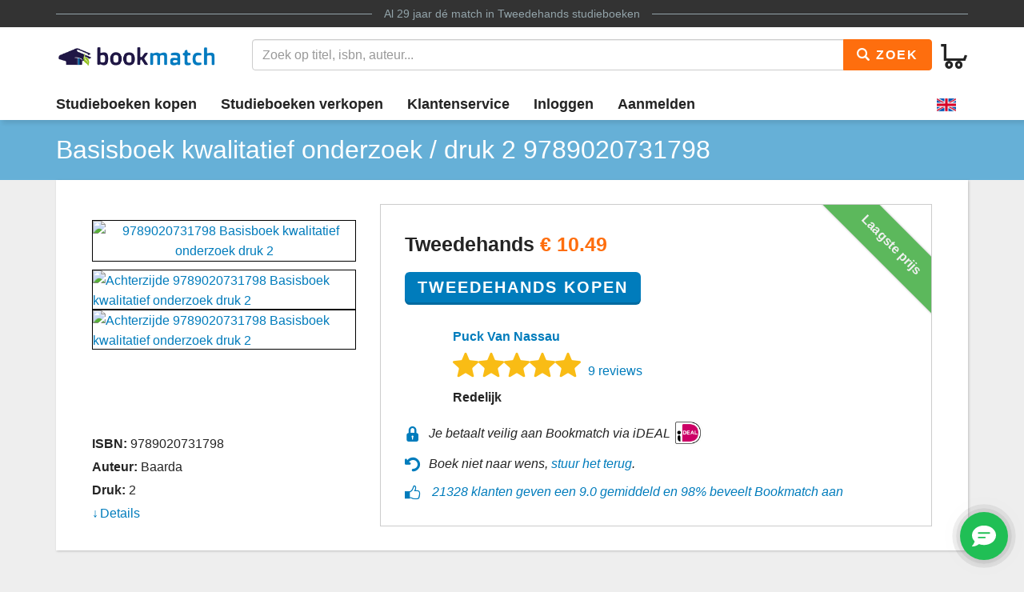

--- FILE ---
content_type: text/html
request_url: https://www.bookmatch.nl/studieboeken/9789020731798-Basisboek-kwalitatief-onderzoek
body_size: 10983
content:
<!doctype html>
<html lang="nl">
<head>
	<meta charset="utf-8">
	<title>Basisboek kwalitatief onderzoek / druk 2 | 9789020731798 | Tweedehands</title>
	<meta name="description" content="9789020731798 Basisboek kwalitatief onderzoe koop je vanaf 10.49 tweedehands bij Bookmatch. ✅ 100% veilig ✅ Geen &eacute;nkel risico ✅ Ruim 270.000 studieboeken in het aanbod">
	<meta name="viewport" content="width=device-width, initial-scale=1">
	<meta http-equiv="X-UA-Compatible" content="IE=edge,chrome=1">
	<meta name="robots" content="noodp,noydir"/>
	<!-- Google Tag Manager -->
<script>(function(w,d,s,l,i){w[l]=w[l]||[];w[l].push({'gtm.start':
new Date().getTime(),event:'gtm.js'});var f=d.getElementsByTagName(s)[0],
j=d.createElement(s),dl=l!='dataLayer'?'&l='+l:'';j.async=true;j.src=
'https://www.googletagmanager.com/gtm.js?id='+i+dl;f.parentNode.insertBefore(j,f);
})(window,document,'script','dataLayer','GTM-MPV25ZWH');</script>
<!-- End Google Tag Manager -->
	
	
			
		
		
		
			
	<link rel="preload" href="/assets/fonts/iconfont.woff" as="font" type="font/woff2" crossorigin> 

	<link rel="stylesheet" href="/assets/css/main_27112019_01.css">


	<style>
div.jouwbericht,div.mijnbericht{padding:10px;margin-top:5px;margin-bottom:5px;border:1px solid  #666;border-radius:5px}div.jouwbericht{float:left;background-color:#cfc}div.mijnbericht{float:right;background-color:#ccc}div.bmbericht{text-align:center;padding:10px;background-color:#53a2ca;color:#fff;border-radius:5px}div.bmbericht div.verloopdat,div.verloopdat{font-size:9px;text-align:right;margin-top:-4px}div.verloopintro{font-weight:700;border-bottom:1px solid #000}div.verloopdat{color:#777}div.bmbericht div.verloopdat{color:#fff}textarea.remarkarea{padding:10px;margin-top:5px;margin-bottom:5px;border:1px solid #666;border-radius:5px;width:892px}div#verkooptips{width:350px;float:right;background-color:#4eacdb;font-size:12px;border-radius:10px;-webkit-border-radius:10px;-moz-border-radius:10px;margin-top:0}div#verkooptips img{float:left;margin-right:14px}div.alert{padding:6px;margin-bottom:6px}div.score a{color:#fff;text-decoration:none}div.dashboard-item{position:relative;width:150px;height:150px;float:left;margin:10px;background-color:#eee}div.dashboard-header{background-color:#aaa;font-size:20px;text-align:center;padding:2px}div.dashboard-inner{padding:10px;padding-top:50px!important;text-align:center}span.dashboard-value-large{font-size:40px}span.dashboard-value-medium{font-size:30px}div.dashboard-sub{position:absolute;width:100%;bottom:0;left:0;text-align:center;padding-bottom:2px;font-size:20px}table.revtable2 td{padding:2px}
</style>
	
	
		
<meta name="google-site-verification" content="bAeB0qm51AYSWIDHF0YNcRALxyFOKGHIIIYoCaGrZpE" />
	<script>
window.Futy = { key: '6666e0dad507a' };
(function (e, t) {
var n = e.createElement(t);
n.async = true;
var f = window.Promise && window.fetch ? 'modern.js' : 'legacy.js';
n.src = 'https://v1.widget.futy.io/js/futy-widget-' + f;
var r = e.getElementsByTagName(t)[0];
r.parentNode.insertBefore(n, r);
})(document, 'script');
</script>
<link rel="canonical" href="https://www.bookmatch.nl/studieboeken/9789020731798-Basisboek-kwalitatief-onderzoek" />
	<meta property="og:title" content="Basisboek kwalitatief onderzoek / druk 2 | 9789020731798 | Tweedehands" />
	<meta property="og:image" content="https://www.bookmatch.nlhttps://images.bookmatch.nl/omslag/9789/020/731/9789020731798/9789020731798_VRK.jpg" />
	<meta property="og:description" content="9789020731798 Basisboek kwalitatief onderzoe koop je vanaf 10.49 tweedehands bij Bookmatch. ✅ 100% veilig ✅ Geen &eacute;nkel risico ✅ Ruim 270.000 studieboeken in het aanbod" />
	
	<meta name="twitter:card" content="summary_large_image" />
	
	<meta property="twitter:title" content="Basisboek kwalitatief onderzoek / druk 2 | 9789020731798 | Tweedehands" />
	<meta property="twitter:image" content="https://www.bookmatch.nlhttps://images.bookmatch.nl/omslag/9789/020/731/9789020731798/9789020731798_VRK.jpg" />
	<meta property="twitter:description" content="9789020731798 Basisboek kwalitatief onderzoe koop je vanaf 10.49 tweedehands bij Bookmatch. ✅ 100% veilig ✅ Geen &eacute;nkel risico ✅ Ruim 270.000 studieboeken in het aanbod" />
	
	


<script type="text/javascript" src="/js/prototype.js"></script>
	<script type="text/javascript">	
	var tvprijs=0;function CheckAll(e){for(i=0,count=document.linkForm.elements.length;i<count;i++)document.linkForm.elements[i].name.substring(0,3)==e&&(document.linkForm.elements[i].checked,document.linkForm.elements[i].checked=1)}function UncheckAll(e){for(i=0,count=document.linkForm.elements.length;i<count;i++)document.linkForm.elements[i].name.substring(0,3)==e&&(document.linkForm.elements[i].checked,document.linkForm.elements[i].checked=0)}function nothingMuch(){}function nix(){}function mtoggle(e){"block"!=document.getElementById(e).style.display?document.getElementById(e).style.display="block":"none"!=document.getElementById(e).style.display&&(document.getElementById(e).style.display="none")}function hide(e){document.getElementById&&null!=document.getElementById(e)?node=document.getElementById(e).style.display="none":document.layers&&null!=document.layers[e]&&(document.layers[e].display="none")}function xhide(e){document.getElementById&&null!=document.getElementById(e)?node=document.getElementById(e).style.display="none":document.layers&&null!=document.layers[e]&&(document.layers[e].display="none")}function xshow(e){document.getElementById&&null!=document.getElementById(e)?node=document.getElementById(e).style.display="block":document.layers&&null!=document.layers[e]&&(document.layers[e].display="block")}function jvsleep(e){for(var n=new Date().getTime();new Date().getTime()<n+e;);}function confirmSubmit(e){return!!confirm(e)}
	
	
	</script>		





	<!--[if lt IE 9]>
	    <script src="//cdnjs.cloudflare.com/ajax/libs/html5shiv/3.7.3/html5shiv.js"></script>
	<![endif]-->




</head>

<body><!-- Google Tag Manager (noscript) -->
<noscript><iframe src="https://www.googletagmanager.com/ns.html?id=GTM-MPV25ZWH"
height="0" width="0" style="display:none;visibility:hidden"></iframe></noscript>
<!-- End Google Tag Manager (noscript) -->

<header>
	<div class="topline">
		<div class="container">
			<p class="tagline"><span>Al 29 jaar d&eacute; match in <a href="/" title="Tweedehands studieboeken">Tweedehands studieboeken</a></span></p>
		</div>
	</div>
	<div class="container">
		<div class="navbar-header">
			
								
			
			<button type="button" class="navbar-toggle pull-left visible-xs visible-sm" data-toggle-menu="show" data-menu-target="mainmenu">
				<span class="sr-only">Toggle navigation</span>
				<span class="icon-bar"></span>
				<span class="icon-bar"></span>
				<span class="icon-bar"></span>
				
			</button>
			
						
						
			<a href="/" class="logo"><img src="/gfx/bookmatchlogo_2020.png" srcset="/gfx/bookmatchlogo_2020.png 2x" style="height: 30px; width: 200px;" alt="Bookmatch tweedehands studieboeken logo"></a>
			
						
			
			<a href="/winkelmandje" class="btn btn-cart navbar-right">
				<span class="bm-icon bm-icon-cart"></span>
				
								
				
				
				
				<span class="btn-cart-count"></span>
			</a>
		</div>
				<div class="tools" id="tool-menu">
			<form name="search" action="/" method="get" class="header-search" id="searchBar">
				<div class="input-group search">
											<input type="hidden" name="action" value="zoek">

					<input type="search" name="q" class="form-control autocomplete search__input" placeholder="Zoek op titel, isbn, auteur...">

					<span class="input-group-btn">
						<button type="submit" class="btn btn-orange search__btn"><span class="bm-icon bm-icon-search"></span> Zoek</button>
					</span>
				</div>
			</form>
		</div>
			</div>

		<div class="messages container"></div>
	<nav role="navigation" id="mainmenu">
		<div class="container">
			<ul class="nav nav-main">
				
				<li><a href="/studieboeken-kopen">Studieboeken kopen</a></li>				<li><a href="/studieboeken-verkopen">Studieboeken verkopen</a></li>
				<li><a href="/contact">Klantenservice</a></li>
				
				
					<li><a href="/inloggen" rel="nofollow">Inloggen</a></li><li><a href="/aanmelden"  rel="nofollow">Aanmelden</a></li><li class="language-selector"><a href="/?preaction=setlang&lang=en" rel="nofollow"  title="Set language to English"><img src="https://content.bookmatch.nl/assets/images/united-kingdom.png" height="24" width="24" alt="United Kingdom flag"></a></li>	
				
				
				
			</ul>
		</div>
				
		
		
		
	</nav>
	
		
	
</header>

	<main role="main" class="">
<!-- content-block  -->


<div>	
<article>
    
	
	
	<section class="page-title">
        <div class="container page-title__container">
            <h1  class="page-title__heading"><span >Basisboek kwalitatief onderzoek / druk 2</span> 9789020731798</h1>

        </div>
    </section>
    
		
	
	
    <section class="container">

        <div class="book-detail-best bm-content bm-shadow bm-background-white">

            <div class="row row-sm-height">
                <!--<div class="row-sm-height">-->
                    <div class="col-sm-4 col-sm-height">

                        <div class="book-detail-best__book-container">
                            <div class="book-cover" style="height: 250px;">
  <a href="https://images.bookmatch.nl/omslag/9789/020/731/9789020731798/9789020731798_VRK.jpg"  data-toggle="modal" data-target="#BoekPlaatje"  >
						<img class="book-cover__image"  src="https://images.bookmatch.nl/omslag/9789/020/731/9789020731798/9789020731798_VRK.jpg" alt="9789020731798 Basisboek kwalitatief onderzoek  druk 2" >
						</a><div style="display: block; margin-top: 10px; clear: both; text-align: left;">
						<a href="https://images.bookmatch.nl/omslag/9789/020/731/9789020731798/9789020731798_VRK.jpg"  data-toggle="modal" data-target="#BoekPlaatje"  >
						<img class="book-cover__image" style="  height: 50px; "  src="https://images.bookmatch.nl/omslag/9789/020/731/9789020731798/9789020731798_VRK.jpg" alt="Achterzijde 9789020731798 Basisboek kwalitatief onderzoek  druk 2" >
						</a>
						
						<a href="https://images.bookmatch.nl/omslag/9789/020/731/9789020731798/9789020731798_ATK.jpg"  data-toggle="modal" data-target="#BoekPlaatjeAchterkant"  >
						<img class="book-cover__image" style="  height: 50px; "  src="https://images.bookmatch.nl/omslag/9789/020/731/9789020731798/9789020731798_ATK.jpg" alt="Achterzijde 9789020731798 Basisboek kwalitatief onderzoek  druk 2" >
						</a></div>                            </div>

                            <div class="book-info margin-top-sm">
                                <div class="book-info__important">
                                    
																		
									<div class="book-info__item">
                                        <span class="book-info__label">ISBN:</span>
                                        <span class="book-info--value"><h2 style="font-size: 16px; font-weight: normal; display: inline;">9789020731798</span></h2>
                                    </div>
                                    
																		
									
									
									<div class="book-info__item">
                                        <span class="book-info__label">Auteur:</span>
                                        <span class="book-info__value">Baarda</span>
                                    </div>
                                    
																		
									<div class="book-info__item">
                                        <span class="book-info__label">Druk:</span>
                                        <span class="book-info__value">2</span>
                                    </div>
                                
                      
									
								</div><div class="book-info__more collapse" id="bookInfoMore"><div class="book-info__item">
                                        <span class="book-info__label">Uitgever:</span>
                                        <span class="book-info__value">Noordhoff Uitgevers B.V.</span>
                                    </div><div class="book-info__item">
                                        <span class="book-info__label">Categorie:</span>
                                        <span class="book-info__value">Statistiek en methodologie</span>
                                    </div><div class="book-info__item">
                                        <span class="book-info__label">Afmetingen:</span>
                                        <span class="book-info__value">24.8 x 18.1 x 2.3 cm</span>
                                    </div><div class="book-info__item">
                                        <span class="book-info__label">Gewicht:</span>
                                        <span class="book-info__value">841 gram</span>
                                    </div></div><div class="book-info__more collapse" id="bookInfoMore">									
									
									
                                  
                                </div>
                            							
								<a href="#bookInfoMore" data-toggle="collapse" class="book-info__readmore collapsed">Details</a>
                            							
                            
							</div>

                        </div>

                    </div>
                    <div class="col-sm-8 col-sm-height">

                        <div class="book-detail-best__buy-container">

						
						
						
						
						
						
						
						
						
						
						
						
						
												
							<div class="ribbon ribbon--top-right">Laagste prijs</div>

                            <div class="price price--large">
														
							
                                <span class="price__now">Tweedehands <span class="u-highlight">&euro; <span itemprop="lowPrice">10.49</span></span></span>
								  
  
                            </div>


                            <div class="margin-top-sm">
                                
								<form method="post" action="/index.php?action=addusedtobasket"> 
<input type='hidden' name='bm_sec_token' value='e2ab4fa0062b1b725723f6fc2f52aff2fcc3ea5cd45849e209b6e427b471af12bb29265be7618121e59683a7012749413cfc5bdb95bc35a37b65cf5708c4a527' /><input type="hidden" name="boekid" value="7873055"><input type="submit" value="Tweedehands Kopen" class="btn btn-lg btn-primary btn-center"></form>
								
                            </div>
							<div class="row margin-top-lg">
							<div class="col-md-1" style="padding-right: 0;"><img src="/profilepics/nopp.png"   style="width: 50px;border: 0px solid #1f1544;border-radius: 50%; "></div>							
							<div class="col-md-11" style="padding-left: 20px;">
							<div class="">
                                
								<div>

								<span class="u-strong"><a href="/verkoper/1090660">Puck Van Nassau</a></span>
 
							
								
								
								
								</div>
                            </div>

							
							
                            <div class="">
                                <div class="bm-rating-stars">
                                    <span class="bm-icon bm-icon-star fill"></span><span class="bm-icon bm-icon-star fill"></span><span class="bm-icon bm-icon-star fill"></span><span class="bm-icon bm-icon-star fill"></span><span class="bm-icon bm-icon-star fill"></span>
                                    <a href="/verkoper/1090660" class="bm-rating-link">9 reviews</a>
                                </div>
                            </div>
							                            

                            <div>
                                <span class="u-strong">Redelijk</span>
                            </div>
							</div></div>

                            <div class="book-detail-best__usp-container">
                                <ul class="usp usp--small usp--vertical">
                                    <li class="usp__item"><span class="bm-icon bm-icon-lock usp__icon"></span>Je betaalt veilig aan Bookmatch via iDEAL <img src="https://content.bookmatch.nl/static/ideal-logo2024s.png" alt="iDEAL logo" title="betaal met iDEAL" style="height: 32px; margin-top: -4px;">&nbsp;&nbsp;&nbsp;&nbsp;</li>
                                    <br /><li class="usp__item"><span class="bm-icon bm-icon-back usp__icon"></span>Boek niet naar wens, <a href="/content/bestelling-terugsturen" rel="nofollow">stuur het terug</a>.</li>
									<li class="usp__item"><span class="bm-icon bm-icon-thumb-up usp__icon"></span> 
									
									
									 <a href="https://www.kiyoh.com/reviews/1047269/bookmatch?lang=nl" target="_blank">21328 klanten geven een 9.0 gemiddeld en 98% beveelt Bookmatch aan</a></li>									
									
                                </ul>
                            </div>

						
										
							
                        </div>
                    </div>
                </div>
            <!-- </div>-->
        </div>


<a name="aanbod"></a>
        <div class="bm-content-separator bm-detail-separator"><div class="pull-right"></div>


			<h2 style="text-align: left;">Meer tweedehands aanbod Basisboek kwalitatief onderzoek / druk 2</h2>
        
		</div>

        <div class="bm-detail-list-header hidden-xs hidden-sm">
            <div class="row">
                <div class="col-md-3">Staat van het boek</div>
                
                <div class="col-md-5">Verkoper</div>
                <div class="col-md-4">Prijs <small>(Incl. <a href="javascript:void(0);" data-toggle="popover"  data-content="Met onze Kopersbescherming bieden we je garantie. Mocht een boek niet verzonden worden door een verkoper of kwijt raken tijdens de verzending, dan betalen we je terug. Ook mag je een boek altijd retour sturen. Kopersbescherming kost 2,49 per match.">Kopersbescherming</a> en verzenden)</small></div>
            </div>
        </div>

<div class="bm-background-white bm-content bm-detail-buy-item bm-shadow">
	<div class="row vertical-align-md">
		<div class="col-md-3 ">
			<div class="heading visible-xs visible-sm">Staat van het boek</div>
			<div class="state">Redelijk</div>
			<div class="highlight">4 maanden geleden aangeboden			
			
			</div>
			<div class="comment"></div>
			
		</div>
		
		<div class="col-md-5">
			<div class="heading visible-xs visible-sm">Verkoper</div>
			
			 
			 <div class="row">
			<div class="col-md-2" style="padding-right: 0px;"><img src="/profilepics/nopp.png"   style="width: 50px;border: 0px solid #1f1544;border-radius: 50%; "></div>			<div class="col-md-10">
			<div class="name"><a href="/verkoper/1090660" rel="nofollow">Puck Van Nassau</a> 
			
			<div style="font-size: 11pt; color:#000000; font-weight: normal">Verstuurt meestal binnen 5 dagen</div>			
			
			</div>
			
						<div class="bm-rating-stars">
				
				<span class="bm-icon bm-icon-star fill"></span><span class="bm-icon bm-icon-star fill"></span><span class="bm-icon bm-icon-star fill"></span><span class="bm-icon bm-icon-star fill"></span><span class="bm-icon bm-icon-star fill"></span>				
				
				<a href="/verkoper/1090660" rel="nofollow" class="bm-rating-link">9 reviews</a>
			
			</div>
						<ul class="list-unstyled">
				
			
				<li><a href="/hbo/Fontys_Hogescholen/Verpleegkunde">Verpleegkunde</a>, <a href="/hbo/Fontys_Hogescholen">Fontys Hogescholen</a></li>
				
			</ul>
			</div></div>
		</div>
		<div class="col-md-2">
			<div class="heading visible-xs visible-sm">Prijs <small>(Incl. <a href="javascript:void(0);" data-toggle="popover"  data-content="Met onze Kopersbescherming bieden we je garantie. Mocht een boek niet verzonden worden door een verkoper of kwijt raken tijdens de verzending, dan betalen we je terug. Ook mag je een boek altijd retour sturen. Kopersbescherming kost 2,49 per match.">Kopersbescherming</a> en verzenden)</small></div>
			<div class="price">&euro; 10.49</div>
		</div>
		<div class="col-md-2">
			
			
			<form method="post" action="/index.php?action=addusedtobasket"> 
<input type='hidden' name='bm_sec_token' value='e2ab4fa0062b1b725723f6fc2f52aff2fcc3ea5cd45849e209b6e427b471af12bb29265be7618121e59683a7012749413cfc5bdb95bc35a37b65cf5708c4a527' /><input type="hidden" name="boekid" value="7873055"><input type="submit" value="Kopen" class="btn btn-primary btn-block btn-center"></form>
			
			<div style="text-align: center;padding-top: 4px; "><a href="/index.php?action=bieden&safematch=1&blijst[0]=7873055&boekid=7873055&vkuserid=1090660" rel="nofollow" class="btn btn-block btn-center" >of bieden</a></div>			
		</div></div>

					
	
				<div class="row vertical-align-md">

		<div class="col-md-12">
	<div id="master_7873055" style="position: relative;">
	
	
	
	
    <div class="thumbnail" style="float: left;margin:2px;height:80px; width:80px; vertical-align: middle; "   onclick="
	if(this.style.width=='400px') {
	this.style.width='80px';this.style.height='80px';
	} else {
	this.style.width='400px';this.style.height='400px';
	
	}
	
	
	" id="img_426311">
      <div style="height:100%;width:100%;background: url(/user_img/3/b/d/3bd70bef4299a1c503da27dec2953feb_426311_tn.jpg?refresh=302e34333937303230302031373639303032373535) center center no-repeat;background-size: 100%;">
	  &nbsp;</div>
    </div>
	
	
  </div></div></div>
		
</div>
<div class="bm-background-white bm-content bm-detail-buy-item bm-shadow">
	<div class="row vertical-align-md">
		<div class="col-md-3 ">
			<div class="heading visible-xs visible-sm">Staat van het boek</div>
			<div class="state">Goed</div>
			<div class="highlight">12 maanden geleden aangeboden			
			
			</div>
			<div class="comment"></div>
			
		</div>
		
		<div class="col-md-5">
			<div class="heading visible-xs visible-sm">Verkoper</div>
			
			 
			 <div class="row">
			<div class="col-md-2" style="padding-right: 0px;"><img src="/profilepics/nopp.png"   style="width: 50px;border: 0px solid #1f1544;border-radius: 50%; "></div>			<div class="col-md-10">
			<div class="name"><a href="/verkoper/1036432" rel="nofollow">Tom Beck</a> 
			
			<div style="font-size: 11pt; color:#000000; font-weight: normal">Verstuurt meestal binnen 4 dagen</div>			
			
			</div>
			
						<div class="bm-rating-stars">
				
				<span class="bm-icon bm-icon-star fill"></span><span class="bm-icon bm-icon-star fill"></span><span class="bm-icon bm-icon-star fill"></span><span class="bm-icon bm-icon-star fill"></span><span class="bm-icon bm-icon-star fill"></span>				
				
				<a href="/verkoper/1036432" rel="nofollow" class="bm-rating-link">7 reviews</a>
			
			</div>
						<ul class="list-unstyled">
				
			
				<li><a href="/hbo/Hogeschool_van_Amsterdam/Pedagogiek">Pedagogiek</a>, <a href="/hbo/Hogeschool_van_Amsterdam">Hogeschool van Amsterdam</a></li>
				
			</ul>
			</div></div>
		</div>
		<div class="col-md-2">
			<div class="heading visible-xs visible-sm">Prijs <small>(Incl. <a href="javascript:void(0);" data-toggle="popover"  data-content="Met onze Kopersbescherming bieden we je garantie. Mocht een boek niet verzonden worden door een verkoper of kwijt raken tijdens de verzending, dan betalen we je terug. Ook mag je een boek altijd retour sturen. Kopersbescherming kost 2,49 per match.">Kopersbescherming</a> en verzenden)</small></div>
			<div class="price">&euro; 11.49</div>
		</div>
		<div class="col-md-2">
			
			
			<form method="post" action="/index.php?action=addusedtobasket"> 
<input type='hidden' name='bm_sec_token' value='e2ab4fa0062b1b725723f6fc2f52aff2fcc3ea5cd45849e209b6e427b471af12bb29265be7618121e59683a7012749413cfc5bdb95bc35a37b65cf5708c4a527' /><input type="hidden" name="boekid" value="7522763"><input type="submit" value="Kopen" class="btn btn-primary btn-block btn-center"></form>
			
			<div style="text-align: center;padding-top: 4px; "><a href="/index.php?action=bieden&safematch=1&blijst[0]=7522763&boekid=7522763&vkuserid=1036432" rel="nofollow" class="btn btn-block btn-center" >of bieden</a></div>			
		</div></div>

					
	
				<div class="row vertical-align-md">

		<div class="col-md-12">
	<div id="master_7522763" style="position: relative;">
	
	
	
	
    <div class="thumbnail" style="float: left;margin:2px;height:80px; width:80px; vertical-align: middle; "   onclick="
	if(this.style.width=='400px') {
	this.style.width='80px';this.style.height='80px';
	} else {
	this.style.width='400px';this.style.height='400px';
	
	}
	
	
	" id="img_267594">
      <div style="height:100%;width:100%;background: url(/user_img/3/1/f/31fef453e25d161512403ad0d88530f9_267594_tn.jpg?refresh=302e34343731303130302031373639303032373535) center center no-repeat;background-size: 100%;">
	  &nbsp;</div>
    </div>
	
	
  </div></div></div>
		
</div>
<div class="bm-background-white bm-content bm-detail-buy-item bm-shadow">
	<div class="row vertical-align-md">
		<div class="col-md-3 ">
			<div class="heading visible-xs visible-sm">Staat van het boek</div>
			<div class="state">Goed</div>
			<div class="highlight">13 maanden geleden aangeboden			
			
			</div>
			<div class="comment">&quot;Dit Basisboek Kwalitatief Onderzoek , bevindt zich in een zeer nette en goede staat ,en heeft bijna geen gebruikerssporen ,wel zijn in het boek de belangrijkste zinnen en onderwerpen  geacceerd , maar dit is zeer netjes gebeurd. en doet aan de kwaliteit van dit mooie boek weinig . Zeer net boek wat nog een heel schoolleven meekan.  (10)&quot;</div>
			
		</div>
		
		<div class="col-md-5">
			<div class="heading visible-xs visible-sm">Verkoper</div>
			
			 
			 <div class="row">
			<div class="col-md-2" style="padding-right: 0px;"><img src="/profilepics/nopp.png"   style="width: 50px;border: 0px solid #1f1544;border-radius: 50%; "></div>			<div class="col-md-10">
			<div class="name"><a href="/verkoper/551711" rel="nofollow">Johannes Vermeulen</a> 
			
			<div style="font-size: 11pt; color:#000000; font-weight: normal">Verstuurt meestal binnen 2 dagen</div>			
			
			</div>
			
						<div class="bm-rating-stars">
				
				<span class="bm-icon bm-icon-star fill"></span><span class="bm-icon bm-icon-star fill"></span><span class="bm-icon bm-icon-star fill"></span><span class="bm-icon bm-icon-star fill"></span><span class="bm-icon bm-icon-star fill"></span>				
				
				<a href="/verkoper/551711" rel="nofollow" class="bm-rating-link">283 reviews</a>
			
			</div>
						<ul class="list-unstyled">
				
			
				<li></li>
				
			</ul>
			</div></div>
		</div>
		<div class="col-md-2">
			<div class="heading visible-xs visible-sm">Prijs <small>(Incl. <a href="javascript:void(0);" data-toggle="popover"  data-content="Met onze Kopersbescherming bieden we je garantie. Mocht een boek niet verzonden worden door een verkoper of kwijt raken tijdens de verzending, dan betalen we je terug. Ook mag je een boek altijd retour sturen. Kopersbescherming kost 2,49 per match.">Kopersbescherming</a> en verzenden)</small></div>
			<div class="price">&euro; 11.49</div>
		</div>
		<div class="col-md-2">
			
			
			<form method="post" action="/index.php?action=addusedtobasket"> 
<input type='hidden' name='bm_sec_token' value='e2ab4fa0062b1b725723f6fc2f52aff2fcc3ea5cd45849e209b6e427b471af12bb29265be7618121e59683a7012749413cfc5bdb95bc35a37b65cf5708c4a527' /><input type="hidden" name="boekid" value="7511798"><input type="submit" value="Kopen" class="btn btn-primary btn-block btn-center"></form>
			
			<div style="text-align: center;padding-top: 4px; "><a href="/index.php?action=bieden&safematch=1&blijst[0]=7511798&boekid=7511798&vkuserid=551711" rel="nofollow" class="btn btn-block btn-center" >of bieden</a></div>			
		</div></div>

					
		
</div>
<div class="bm-background-white bm-content bm-detail-buy-item bm-shadow">
	<div class="row vertical-align-md">
		<div class="col-md-3 ">
			<div class="heading visible-xs visible-sm">Staat van het boek</div>
			<div class="state">Als nieuw</div>
			<div class="highlight">10 maanden geleden aangeboden			
			
			</div>
			<div class="comment"></div>
			
		</div>
		
		<div class="col-md-5">
			<div class="heading visible-xs visible-sm">Verkoper</div>
			
			 
			 <div class="row">
			<div class="col-md-2" style="padding-right: 0px;"><img src="/profilepics/nopp.png"   style="width: 50px;border: 0px solid #1f1544;border-radius: 50%; "></div>			<div class="col-md-10">
			<div class="name"><a href="/verkoper/1037211" rel="nofollow">Anita Goedschalk</a> 
			
			<div style="font-size: 11pt; color:#000000; font-weight: normal">Verstuurt meestal binnen 3 dagen</div>			
			
			</div>
			
						<div class="bm-rating-stars">
				
				<span class="bm-icon bm-icon-star fill"></span><span class="bm-icon bm-icon-star fill"></span><span class="bm-icon bm-icon-star fill"></span><span class="bm-icon bm-icon-star fill"></span><span class="bm-icon bm-icon-star fill"></span>				
				
				<a href="/verkoper/1037211" rel="nofollow" class="bm-rating-link">5 reviews</a>
			
			</div>
						<ul class="list-unstyled">
				
			
				<li>Onderwijs, <a href="/hbo/Fontys_Hogescholen">Fontys Tilburg</a></li>
				
			</ul>
			</div></div>
		</div>
		<div class="col-md-2">
			<div class="heading visible-xs visible-sm">Prijs <small>(Incl. <a href="javascript:void(0);" data-toggle="popover"  data-content="Met onze Kopersbescherming bieden we je garantie. Mocht een boek niet verzonden worden door een verkoper of kwijt raken tijdens de verzending, dan betalen we je terug. Ook mag je een boek altijd retour sturen. Kopersbescherming kost 2,49 per match.">Kopersbescherming</a> en verzenden)</small></div>
			<div class="price">&euro; 11.49</div>
		</div>
		<div class="col-md-2">
			
			
			<form method="post" action="/index.php?action=addusedtobasket"> 
<input type='hidden' name='bm_sec_token' value='e2ab4fa0062b1b725723f6fc2f52aff2fcc3ea5cd45849e209b6e427b471af12bb29265be7618121e59683a7012749413cfc5bdb95bc35a37b65cf5708c4a527' /><input type="hidden" name="boekid" value="7592346"><input type="submit" value="Kopen" class="btn btn-primary btn-block btn-center"></form>
			
			<div style="text-align: center;padding-top: 4px; "><a href="/index.php?action=bieden&safematch=1&blijst[0]=7592346&boekid=7592346&vkuserid=1037211" rel="nofollow" class="btn btn-block btn-center" >of bieden</a></div>			
		</div></div>

					
		
</div>
<div class="bm-background-white bm-content bm-detail-buy-item bm-shadow">
	<div class="row vertical-align-md">
		<div class="col-md-3 ">
			<div class="heading visible-xs visible-sm">Staat van het boek</div>
			<div class="state">Als nieuw</div>
			<div class="highlight">10 maanden geleden aangeboden			
			
			</div>
			<div class="comment"></div>
			
		</div>
		
		<div class="col-md-5">
			<div class="heading visible-xs visible-sm">Verkoper</div>
			
			 
			 <div class="row">
			<div class="col-md-2" style="padding-right: 0px;"><img src="/profilepics/nopp.png"   style="width: 50px;border: 0px solid #1f1544;border-radius: 50%; "></div>			<div class="col-md-10">
			<div class="name"><a href="/verkoper/1054308" rel="nofollow">Nadine Schagen</a> 
			
			<div style="font-size: 11pt; color:#000000; font-weight: normal">Verstuurt meestal binnen 5 dagen</div>			
			
			</div>
			
						<div class="bm-rating-stars">
				
				<span class="bm-icon bm-icon-star fill"></span><span class="bm-icon bm-icon-star fill"></span><span class="bm-icon bm-icon-star fill"></span><span class="bm-icon bm-icon-star fill"></span><span class="bm-icon bm-icon-star"></span>				
				
				<a href="/verkoper/1054308" rel="nofollow" class="bm-rating-link">5 reviews</a>
			
			</div>
						<ul class="list-unstyled">
				
			
				<li><a href="/hbo/NHL_Stenden_Hogeschool/Vaktherapie">Vaktherapie</a>, <a href="/hbo/NHL_Stenden_Hogeschool">NHL Stenden Hogeschool</a></li>
				
			</ul>
			</div></div>
		</div>
		<div class="col-md-2">
			<div class="heading visible-xs visible-sm">Prijs <small>(Incl. <a href="javascript:void(0);" data-toggle="popover"  data-content="Met onze Kopersbescherming bieden we je garantie. Mocht een boek niet verzonden worden door een verkoper of kwijt raken tijdens de verzending, dan betalen we je terug. Ook mag je een boek altijd retour sturen. Kopersbescherming kost 2,49 per match.">Kopersbescherming</a> en verzenden)</small></div>
			<div class="price">&euro; 12.49</div>
		</div>
		<div class="col-md-2">
			
			
			<form method="post" action="/index.php?action=addusedtobasket"> 
<input type='hidden' name='bm_sec_token' value='e2ab4fa0062b1b725723f6fc2f52aff2fcc3ea5cd45849e209b6e427b471af12bb29265be7618121e59683a7012749413cfc5bdb95bc35a37b65cf5708c4a527' /><input type="hidden" name="boekid" value="7630468"><input type="submit" value="Kopen" class="btn btn-primary btn-block btn-center"></form>
			
			<div style="text-align: center;padding-top: 4px; "><a href="/index.php?action=bieden&safematch=1&blijst[0]=7630468&boekid=7630468&vkuserid=1054308" rel="nofollow" class="btn btn-block btn-center" >of bieden</a></div>			
		</div></div>

					
		
</div>
<div class="bm-background-white bm-content bm-detail-buy-item bm-shadow">
	<div class="row vertical-align-md">
		<div class="col-md-3 ">
			<div class="heading visible-xs visible-sm">Staat van het boek</div>
			<div class="state">Goed</div>
			<div class="highlight">12 maanden geleden aangeboden			
			
			</div>
			<div class="comment"></div>
			
		</div>
		
		<div class="col-md-5">
			<div class="heading visible-xs visible-sm">Verkoper</div>
			
			 
			 <div class="row">
			<div class="col-md-2" style="padding-right: 0px;"><img src="/profilepics/nopp.png"   style="width: 50px;border: 0px solid #1f1544;border-radius: 50%; "></div>			<div class="col-md-10">
			<div class="name"><a href="/verkoper/1037793" rel="nofollow">Elma Ruhl</a> 
			
			<div style="font-size: 11pt; color:#000000; font-weight: normal">Verstuurt meestal binnen 1 dag</div>			
			
			</div>
			
						<div class="bm-rating-stars">
				
				<span class="bm-icon bm-icon-star fill"></span><span class="bm-icon bm-icon-star fill"></span><span class="bm-icon bm-icon-star fill"></span><span class="bm-icon bm-icon-star fill"></span><span class="bm-icon bm-icon-star fill"></span>				
				
				<a href="/verkoper/1037793" rel="nofollow" class="bm-rating-link">1 review</a>
			
			</div>
						<ul class="list-unstyled">
				
			
				<li><a href="/hbo/HAN_University_of_Applied_Sciences/Management_Economie_en_Recht">Management Economie en Recht</a>, <a href="/hbo/HAN_University_of_Applied_Sciences">HAN University of Applied Sciences</a></li>
				
			</ul>
			</div></div>
		</div>
		<div class="col-md-2">
			<div class="heading visible-xs visible-sm">Prijs <small>(Incl. <a href="javascript:void(0);" data-toggle="popover"  data-content="Met onze Kopersbescherming bieden we je garantie. Mocht een boek niet verzonden worden door een verkoper of kwijt raken tijdens de verzending, dan betalen we je terug. Ook mag je een boek altijd retour sturen. Kopersbescherming kost 2,49 per match.">Kopersbescherming</a> en verzenden)</small></div>
			<div class="price">&euro; 12.49</div>
		</div>
		<div class="col-md-2">
			
			
			<form method="post" action="/index.php?action=addusedtobasket"> 
<input type='hidden' name='bm_sec_token' value='e2ab4fa0062b1b725723f6fc2f52aff2fcc3ea5cd45849e209b6e427b471af12bb29265be7618121e59683a7012749413cfc5bdb95bc35a37b65cf5708c4a527' /><input type="hidden" name="boekid" value="7535039"><input type="submit" value="Kopen" class="btn btn-primary btn-block btn-center"></form>
			
			<div style="text-align: center;padding-top: 4px; "><a href="/index.php?action=bieden&safematch=1&blijst[0]=7535039&boekid=7535039&vkuserid=1037793" rel="nofollow" class="btn btn-block btn-center" >of bieden</a></div>			
		</div></div>

					
		
</div>
<div class="bm-background-white bm-content bm-detail-buy-item bm-shadow">
	<div class="row vertical-align-md">
		<div class="col-md-3 ">
			<div class="heading visible-xs visible-sm">Staat van het boek</div>
			<div class="state">Goed</div>
			<div class="highlight">8 maanden geleden aangeboden			
			
			</div>
			<div class="comment">&quot;Kaft wat beschadigd, binnenkant nog helemaal goed&quot;</div>
			
		</div>
		
		<div class="col-md-5">
			<div class="heading visible-xs visible-sm">Verkoper</div>
			
			 
			 <div class="row">
			<div class="col-md-2" style="padding-right: 0px;"><img src="/profilepics/nopp.png"   style="width: 50px;border: 0px solid #1f1544;border-radius: 50%; "></div>			<div class="col-md-10">
			<div class="name"><a href="/verkoper/1012848" rel="nofollow">noah de Vries</a> 
			
			<div style="font-size: 11pt; color:#000000; font-weight: normal">Verstuurt meestal binnen 4 dagen</div>			
			
			</div>
			
						<div class="bm-rating-stars">
				
				<span class="bm-icon bm-icon-star fill"></span><span class="bm-icon bm-icon-star fill"></span><span class="bm-icon bm-icon-star fill"></span><span class="bm-icon bm-icon-star fill"></span><span class="bm-icon bm-icon-star fill"></span>				
				
				<a href="/verkoper/1012848" rel="nofollow" class="bm-rating-link">5 reviews</a>
			
			</div>
						<ul class="list-unstyled">
				
			
				<li><a href="/hbo/Hanzehogeschool/Social_Work">Social Work</a>, <a href="/hbo/Hanzehogeschool">Hanzehogeschool</a></li>
				
			</ul>
			</div></div>
		</div>
		<div class="col-md-2">
			<div class="heading visible-xs visible-sm">Prijs <small>(Incl. <a href="javascript:void(0);" data-toggle="popover"  data-content="Met onze Kopersbescherming bieden we je garantie. Mocht een boek niet verzonden worden door een verkoper of kwijt raken tijdens de verzending, dan betalen we je terug. Ook mag je een boek altijd retour sturen. Kopersbescherming kost 2,49 per match.">Kopersbescherming</a> en verzenden)</small></div>
			<div class="price">&euro; 12.49</div>
		</div>
		<div class="col-md-2">
			
			
			<form method="post" action="/index.php?action=addusedtobasket"> 
<input type='hidden' name='bm_sec_token' value='e2ab4fa0062b1b725723f6fc2f52aff2fcc3ea5cd45849e209b6e427b471af12bb29265be7618121e59683a7012749413cfc5bdb95bc35a37b65cf5708c4a527' /><input type="hidden" name="boekid" value="7674954"><input type="submit" value="Kopen" class="btn btn-primary btn-block btn-center"></form>
			
			<div style="text-align: center;padding-top: 4px; "><a href="/index.php?action=bieden&safematch=1&blijst[0]=7674954&boekid=7674954&vkuserid=1012848" rel="nofollow" class="btn btn-block btn-center" >of bieden</a></div>			
		</div></div>

					
		
</div>
<div class="bm-background-white bm-content bm-detail-buy-item bm-shadow">
	<div class="row vertical-align-md">
		<div class="col-md-3 ">
			<div class="heading visible-xs visible-sm">Staat van het boek</div>
			<div class="state">Als nieuw</div>
			<div class="highlight">2 maanden geleden aangeboden			
			
			</div>
			<div class="comment"></div>
			
		</div>
		
		<div class="col-md-5">
			<div class="heading visible-xs visible-sm">Verkoper</div>
			
			 
			 <div class="row">
			<div class="col-md-2" style="padding-right: 0px;"><img src="/profilepics/nopp.png"   style="width: 50px;border: 0px solid #1f1544;border-radius: 50%; "></div>			<div class="col-md-10">
			<div class="name"><a href="/verkoper/1119510" rel="nofollow">Catrien Braaksma</a> 
			
						
			
			</div>
			
						<ul class="list-unstyled">
				
			
				<li><a href="/wo/Universiteit_Utrecht/Onderwijskunde">Onderwijskunde</a>, <a href="/wo/Universiteit_Utrecht">Universiteit Utrecht</a></li>
				
			</ul>
			</div></div>
		</div>
		<div class="col-md-2">
			<div class="heading visible-xs visible-sm">Prijs <small>(Incl. <a href="javascript:void(0);" data-toggle="popover"  data-content="Met onze Kopersbescherming bieden we je garantie. Mocht een boek niet verzonden worden door een verkoper of kwijt raken tijdens de verzending, dan betalen we je terug. Ook mag je een boek altijd retour sturen. Kopersbescherming kost 2,49 per match.">Kopersbescherming</a> en verzenden)</small></div>
			<div class="price">&euro; 12.49</div>
		</div>
		<div class="col-md-2">
			
			
			<form method="post" action="/index.php?action=addusedtobasket"> 
<input type='hidden' name='bm_sec_token' value='e2ab4fa0062b1b725723f6fc2f52aff2fcc3ea5cd45849e209b6e427b471af12bb29265be7618121e59683a7012749413cfc5bdb95bc35a37b65cf5708c4a527' /><input type="hidden" name="boekid" value="7985534"><input type="submit" value="Kopen" class="btn btn-primary btn-block btn-center"></form>
			
			<div style="text-align: center;padding-top: 4px; "><a href="/index.php?action=bieden&safematch=1&blijst[0]=7985534&boekid=7985534&vkuserid=1119510" rel="nofollow" class="btn btn-block btn-center" >of bieden</a></div>			
		</div></div>

					
		
</div>
<div class="bm-background-white bm-content bm-detail-buy-item bm-shadow">
	<div class="row vertical-align-md">
		<div class="col-md-3 ">
			<div class="heading visible-xs visible-sm">Staat van het boek</div>
			<div class="state">Redelijk</div>
			<div class="highlight">3 maanden geleden aangeboden			
			
			</div>
			<div class="comment"></div>
			
		</div>
		
		<div class="col-md-5">
			<div class="heading visible-xs visible-sm">Verkoper</div>
			
			 
			 <div class="row">
			<div class="col-md-2" style="padding-right: 0px;"><img src="/profilepics/nopp.png"   style="width: 50px;border: 0px solid #1f1544;border-radius: 50%; "></div>			<div class="col-md-10">
			<div class="name"><a href="/verkoper/98574" rel="nofollow">Rianke Klapwijk</a> 
			
			<div style="font-size: 11pt; color:#000000; font-weight: normal">Verstuurt meestal binnen 6 dagen</div>			
			
			</div>
			
						<div class="bm-rating-stars">
				
				<span class="bm-icon bm-icon-star fill"></span><span class="bm-icon bm-icon-star fill"></span><span class="bm-icon bm-icon-star fill"></span><span class="bm-icon bm-icon-star fill"></span><span class="bm-icon bm-icon-star"></span>				
				
				<a href="/verkoper/98574" rel="nofollow" class="bm-rating-link">3 reviews</a>
			
			</div>
						<ul class="list-unstyled">
				
			
				<li><a href="/hbo/Hogeschool_Rotterdam/Verloskunde">Verloskunde</a>, <a href="/hbo/Hogeschool_Rotterdam">Hogeschool Rotterdam</a></li>
				
			</ul>
			</div></div>
		</div>
		<div class="col-md-2">
			<div class="heading visible-xs visible-sm">Prijs <small>(Incl. <a href="javascript:void(0);" data-toggle="popover"  data-content="Met onze Kopersbescherming bieden we je garantie. Mocht een boek niet verzonden worden door een verkoper of kwijt raken tijdens de verzending, dan betalen we je terug. Ook mag je een boek altijd retour sturen. Kopersbescherming kost 2,49 per match.">Kopersbescherming</a> en verzenden)</small></div>
			<div class="price">&euro; 12.49</div>
		</div>
		<div class="col-md-2">
			
			
			<form method="post" action="/index.php?action=addusedtobasket"> 
<input type='hidden' name='bm_sec_token' value='e2ab4fa0062b1b725723f6fc2f52aff2fcc3ea5cd45849e209b6e427b471af12bb29265be7618121e59683a7012749413cfc5bdb95bc35a37b65cf5708c4a527' /><input type="hidden" name="boekid" value="7954268"><input type="submit" value="Kopen" class="btn btn-primary btn-block btn-center"></form>
			
			<div style="text-align: center;padding-top: 4px; "><a href="/index.php?action=bieden&safematch=1&blijst[0]=7954268&boekid=7954268&vkuserid=98574" rel="nofollow" class="btn btn-block btn-center" >of bieden</a></div>			
		</div></div>

					
	
				<div class="row vertical-align-md">

		<div class="col-md-12">
	<div id="master_7954268" style="position: relative;">
	
	
	
	
    <div class="thumbnail" style="float: left;margin:2px;height:80px; width:80px; vertical-align: middle; "   onclick="
	if(this.style.width=='400px') {
	this.style.width='80px';this.style.height='80px';
	} else {
	this.style.width='400px';this.style.height='400px';
	
	}
	
	
	" id="img_466943">
      <div style="height:100%;width:100%;background: url(/user_img/1/5/3/153954a64dce1ac5211466e3f50e3101_466943_tn.jpg?refresh=302e34373137313830302031373639303032373535) center center no-repeat;background-size: 100%;">
	  &nbsp;</div>
    </div>
	
	
  
	
    <div class="thumbnail" style="float: left;margin:2px;height:80px; width:80px; vertical-align: middle; "   onclick="
	if(this.style.width=='400px') {
	this.style.width='80px';this.style.height='80px';
	} else {
	this.style.width='400px';this.style.height='400px';
	
	}
	
	
	" id="img_466944">
      <div style="height:100%;width:100%;background: url(/user_img/c/d/b/cdba84355dcf2f7ffa0c4dbc10b1af3a_466944_tn.jpg?refresh=302e34373137333830302031373639303032373535) center center no-repeat;background-size: 100%;">
	  &nbsp;</div>
    </div>
	
	
  
	
    <div class="thumbnail" style="float: left;margin:2px;height:80px; width:80px; vertical-align: middle; "   onclick="
	if(this.style.width=='400px') {
	this.style.width='80px';this.style.height='80px';
	} else {
	this.style.width='400px';this.style.height='400px';
	
	}
	
	
	" id="img_466945">
      <div style="height:100%;width:100%;background: url(/user_img/e/e/b/eeb6c684e325057ae0456d4db9d9f6c1_466945_tn.jpg?refresh=302e34373137353230302031373639303032373535) center center no-repeat;background-size: 100%;">
	  &nbsp;</div>
    </div>
	
	
  </div></div></div>
		
</div>
<div class="bm-background-white bm-content bm-detail-buy-item bm-shadow">
	<div class="row vertical-align-md">
		<div class="col-md-3 ">
			<div class="heading visible-xs visible-sm">Staat van het boek</div>
			<div class="state">Als nieuw</div>
			<div class="highlight">7 maanden geleden aangeboden			
			
			</div>
			<div class="comment"></div>
			
		</div>
		
		<div class="col-md-5">
			<div class="heading visible-xs visible-sm">Verkoper</div>
			
			 
			 <div class="row">
			<div class="col-md-2" style="padding-right: 0px;"><img src="/profilepics/nopp.png"   style="width: 50px;border: 0px solid #1f1544;border-radius: 50%; "></div>			<div class="col-md-10">
			<div class="name"><a href="/verkoper/639846" rel="nofollow">Hanne Mae ten Napel</a> 
			
			<div style="font-size: 11pt; color:#000000; font-weight: normal">Verstuurt meestal binnen 5 dagen</div>			
			
			</div>
			
						<div class="bm-rating-stars">
				
				<span class="bm-icon bm-icon-star fill"></span><span class="bm-icon bm-icon-star fill"></span><span class="bm-icon bm-icon-star fill"></span><span class="bm-icon bm-icon-star fill"></span><span class="bm-icon bm-icon-star fill"></span>				
				
				<a href="/verkoper/639846" rel="nofollow" class="bm-rating-link">5 reviews</a>
			
			</div>
						<ul class="list-unstyled">
				
			
				<li><a href="/wo/Universiteit_Utrecht/Rechtsgeleerdheid">Rechtsgeleerdheid</a>, <a href="/wo/Universiteit_Utrecht">Universiteit Utrecht</a></li>
				
			</ul>
			</div></div>
		</div>
		<div class="col-md-2">
			<div class="heading visible-xs visible-sm">Prijs <small>(Incl. <a href="javascript:void(0);" data-toggle="popover"  data-content="Met onze Kopersbescherming bieden we je garantie. Mocht een boek niet verzonden worden door een verkoper of kwijt raken tijdens de verzending, dan betalen we je terug. Ook mag je een boek altijd retour sturen. Kopersbescherming kost 2,49 per match.">Kopersbescherming</a> en verzenden)</small></div>
			<div class="price">&euro; 12.49</div>
		</div>
		<div class="col-md-2">
			
			
			<form method="post" action="/index.php?action=addusedtobasket"> 
<input type='hidden' name='bm_sec_token' value='e2ab4fa0062b1b725723f6fc2f52aff2fcc3ea5cd45849e209b6e427b471af12bb29265be7618121e59683a7012749413cfc5bdb95bc35a37b65cf5708c4a527' /><input type="hidden" name="boekid" value="7617073"><input type="submit" value="Kopen" class="btn btn-primary btn-block btn-center"></form>
			
			<div style="text-align: center;padding-top: 4px; "><a href="/index.php?action=bieden&safematch=1&blijst[0]=7617073&boekid=7617073&vkuserid=639846" rel="nofollow" class="btn btn-block btn-center" >of bieden</a></div>			
		</div></div>

					
		
</div>        <nav class="text-center">
            <ul class="pagination"><li class="disabled"><a href="#">&laquo;</a></li><li  class="active"><a href="/studieboeken/9789020731798-Basisboek-kwalitatief-onderzoek?page=1#aanbod">1</a></li><li><a href="/studieboeken/9789020731798-Basisboek-kwalitatief-onderzoek?page=2#aanbod">2</a></li><li><a href="/studieboeken/9789020731798-Basisboek-kwalitatief-onderzoek?page=3#aanbod">3</a></li><li><a href="/studieboeken/9789020731798-Basisboek-kwalitatief-onderzoek?page=4#aanbod">4</a></li><li><a href="/studieboeken/9789020731798-Basisboek-kwalitatief-onderzoek?page=5#aanbod">5</a></li><li><a href="/studieboeken/9789020731798-Basisboek-kwalitatief-onderzoek?page=2#aanbod">&raquo;</a></li></ul></nav> 	</div>	
	</section>

    <section class="container">

       
        <div class="bm-background-white bm-shadow">
	     <div class="bm-background-blue bm-content bm-content-separator">
                <h3>Wellicht staan deze boeken ook op je lijst</h3>
            </div>
			            <div class="bm-content">

	
	  <div class="carousel carousel-book slide" data-ride="carousel" data-type="multi" data-interval="false">
    <ol class="carousel-indicators">
  <li data-slide-to="0" class=""></li>
</ol>
	<div class="carousel-inner">

	
						<div class="item active">
            <div class="col-md-3 col-sm-4 col-xs-12">
                <div class="book">
                    <div class="cover">
                        <a href="/studieboeken/9789463560818-HTML5-en-CSS3" title="HTML5 en CSS3"><img src="https://images.bookmatch.nl/omslag/9789/463/560/9789463560818/9789463560818_VRK.jpg" style="height: 210px;" alt="HTML5 en CSS3"></a>
                    </div>
                    <h3 class="title"><a href="/studieboeken/9789463560818-HTML5-en-CSS3">HTML5 en CSS3</a></h3>
                    <div class="school"> </div>
                    <div class="footer">
                        <span class="price">vanaf &euro;&nbsp;20.49</span>
                    </div>
                </div>
            </div>
        </div>

				
						<div class="item ">
            <div class="col-md-3 col-sm-4 col-xs-12">
                <div class="book">
                    <div class="cover">
                        <a href="/studieboeken/9789023244721-Behandelend-opvoeden" title="Behandelend opvoeden "><img src="https://images.bookmatch.nl/omslag/9789/023/244/9789023244721/9789023244721_VRK.jpg" style="height: 210px;" alt="Behandelend opvoeden "></a>
                    </div>
                    <h3 class="title"><a href="/studieboeken/9789023244721-Behandelend-opvoeden">Behandelend opvoeden </a></h3>
                    <div class="school"> </div>
                    <div class="footer">
                        <span class="price">vanaf &euro;&nbsp;22.49</span>
                    </div>
                </div>
            </div>
        </div>

				
    </div>
    <!-- Controls -->
    <a class="left carousel-control" href="#carousel-example-generic" role="button" data-slide="prev">
        <span class="bm-icon bm-icon-arrow-left" aria-hidden="true"></span>
        <span class="sr-only">Previous</span>
    </a>
    <a class="right carousel-control" href="#carousel-example-generic" role="button" data-slide="next">
        <span class="bm-icon bm-icon-arrow-right" aria-hidden="true"></span>
        <span class="sr-only">Next</span>
    </a>
</div>
	
	
	
	
	
	
	
	
	
	
	
	
	
	

    </section>

</article>


</div><br /> <section class="container">
 <div class="row">
                    <div class="col-md-6">
       
        <div class="bm-background-white bm-shadow">
	     <div class="bm-background-blue bm-content bm-content-separator">
                <h2>9789020731798 Tweedehands</h2>
            </div>

	

			<div class="bm-content">Basisboek kwalitatief onderzoek / druk 2 is geschreven door Baarda. Dit is druk 2 welke is uitgebracht in het Nederlands en de uitgever is Noordhoff Uitgevers B.V.. De uitgever heeft het boek uitgebracht op 1 januari 1970 onder ISBN nummer 9789020731798 in de vorm van een hardcover met de afmetingen 24.8 x 18.1 x 2.3 cm. Het boek heeft 369 pagina's, weegt 841 gram en bevat geen illustraties. Het boek valt onder de categorie Statistiek en methodologie en is daarmee een boek. Basisboek kwalitatief onderzoek / druk 2 wordt 42 keer aangeboden op Bookmatch.nl. Wil je dit boek zelf kopen? Dan kan dat al vanaf &euro;&nbsp;10.49. Aarzel niet, klik op de blauwe knop en schaf meteen jouw tweedehands boek aan. Op zoek naar meer aanbod? Bovenaan deze pagina vind je meer aanbieders van dit boek. Zo betaal jij nooit te veel voor jouw studieboeken. Bookmatch.nl is met een 9.2/10 uit meer dan 19.000 reviews, een bewezen staat van dienst op het gebied van alles omtrent studieboeken! </div></div>
			
			
			</div>
			 <div class="col-md-6">
		
        <div class="bm-background-white bm-shadow">
	     <div class="bm-background-blue bm-content bm-content-separator">
                <h2>Extra links suggesties boeken</h2>
            </div>

	

			<div class="bm-content"><div><a href="/studieboeken/9789013113440-Beginselen-van-de-democratische-rechtsstaat">Beginselen van de democratische rechtsstaat 9789013113440</a></div><div><a href="/studieboeken/9789013150735-Hoofdzaken-van-het-bestuursrecht">Hoofdzaken van het bestuursrecht 9789013150735</a></div><div><a href="/studieboeken/9789462363595-Vaardig-communiceren-in-de-gezondheidszorg">Vaardig communiceren in de gezondheidszorg 9789462363595</a></div><div><a href="/studieboeken/9789013166170-Grondtrekken-van-het-Nederlandse-strafrecht">Grondtrekken van het Nederlandse strafrecht 9789013166170</a></div><div><a href="/studieboeken/9789492766625-Ars-Aequi-Jurisprudentie---Jurisprudentie-Staats--en-bestuursrecht-1849-2019">Jurisprudentie Staats- en bestuursrecht 1849-2019 9789492766625</a></div><div><a href="/studieboeken/9789058756039-Zelf-leren-schrijven">Zelf leren schrijven 9789058756039</a></div><div><a href="/studieboeken/9789023256786-Diversiteit-in-de-samenleving">Diversiteit in de samenleving 9789023256786</a></div><div><a href="/studieboeken/9789462905030-Aansprakelijkheidsrecht">Aansprakelijkheidsrecht 9789462905030</a></div><div><a href="/studieboeken/9780198869399-International-Law">International Law 9780198869399</a></div><div><a href="/studieboeken/9789462902008-Grondslagen-van-het-recht-Hoofdlijnen">Grondslagen van het recht: Hoofdlijnen 9789462902008</a></div></div></div>
			
			 
			 

			 </div></div>
			
			</section>
			
			
			
			
			
<script type="text/javascript">
var google_tag_params = {
ecomm_prodid: "9789020731798",
ecomm_pagetype: "product",
ecomm_totalvalue: 10.49};
</script>
<script>
fbq('track', 'ViewContent', {
content_ids: ['9789020731798'],
content_type: 'product',
value: 10.49,
currency: 'EUR'
});
</script>




  <script type="application/ld+json">
  {
    "@context": "http://schema.org",
    "@type": "Product",
    "offers": [{
          "@type": "Offer",
          "availability":"https://schema.org/InStock",
          "itemCondition": "http://schema.org/UsedCondition",
          "price": 10.49,
          "priceCurrency": "EUR",
		  "shippingDetails": {
          "@type": "OfferShippingDetails",
          "shippingRate": {
            "@type": "MonetaryAmount",
            "value": 0,
            "currency": "EUR"
          },
          "shippingDestination": {
            "@type": "DefinedRegion",
            "addressCountry": "NL"
          },
          "deliveryTime": {
            "@type": "ShippingDeliveryTime",
            "handlingTime": {
              "@type": "QuantitativeValue",
              "minValue": 1,
              "maxValue": 7,
              "unitCode": "DAY"
            },
            "transitTime": {
              "@type": "QuantitativeValue",
              "minValue": 1,
              "maxValue": 3,
              "unitCode": "DAY"
            }
          }},
		  
		"hasMerchantReturnPolicy": {
          "@type": "MerchantReturnPolicy",
          "applicableCountry": "NL",
          "returnPolicyCategory": "https://schema.org/MerchantReturnFiniteReturnWindow",
          "merchantReturnDays": 14,
          "returnMethod": "https://schema.org/ReturnByMail",
          "returnFees": "https://schema.org/ReturnShippingFees",
		  "returnShippingFeesAmount": {
			   "@type": "MonetaryAmount",
            "value": 7,
            "currency": "EUR"
		  }
        }
          
        }
],
  
    "name": "Basisboek kwalitatief onderzoek / druk 2",
	"gtin13": "9789020731798",
    "category": "Book",
	"description": "Zoek je 9789020731798 Basisboek kwalitatief onderzoek / druk 2? Tweedehands aangeboden vanaf EUR 10.49 bij Bookmatch",
	"image": {
    		"url": "https://images.bookmatch.nl/omslag/9789/020/731/9789020731798/9789020731798_VRK.jpg",
    		"@type": "ImageObject"
    	}
  }
  </script>
<script type = "application/ld+json"> {
		"@type": "Book",
    	"@id": "https://www.bookmatch.nl/#9789020731798",
    	"name": "Basisboek kwalitatief onderzoek / druk 2",
    	"author": {
    		"@type": "Person",
    		"name": "D.B. Baarda"

    	},
    	"url": "https://www.bookmatch.nl/studieboeken/9789020731798-Basisboek-kwalitatief-onderzoek",
    	"image": {
    		"url": "https://images.bookmatch.nl/omslag/9789/020/731/9789020731798/9789020731798_VRK.jpg",
    		"@type": "ImageObject"
    	},
		"publisher": {
    		"name": "",
    		"@type": "Brand"
    	},
	   	"workExample": {
    		"@type": "Book",
    		"bookFormat": "http://schema.org/Paperback",
    		"isbn": "9789020731798",
    		"name": "Basisboek kwalitatief onderzoek / druk 2",
    		"potentialAction": {
    			"@type": "ReadAction",
    			"target": {
    				"urlTemplate": "https://www.bookmatch.nl/studieboeken/9789020731798-Basisboek-kwalitatief-onderzoek",
    				"actionPlatform": ["http://schema.org/DesktopWebPlatform", "http://schema.org/MobileWebPlatform"],
    				"@type": "EntryPoint"
    			},
    			"expectsAcceptanceOf": {
    				"price": "10.49",
    				"priceCurrency": "EUR",
    				"itemCondition": "http://schema.org/UsedCondition",
    				"availability": "InStock",
    				"@type": "Offer"
    			}
    		},
    		"url": "https://www.bookmatch.nl/studieboeken/9789020731798-Basisboek-kwalitatief-onderzoek"
    		
    	},
    	"@context": "http://schema.org/"
    } 
</script>
 
<script>
window.dataLayer = window.dataLayer || [];
dataLayer.push({
  event: 'show',
  geen: 0,
  nieuw: 0,
  tweedehands: 1});
</script>





<!-- /content-block -->
	</main>
	<footer>
		<div class="top">
			<div class="container">
				<div class="row">
					<div class="col-sm-6 logo-container">
						<img src="https://content.bookmatch.nl/assets/images/ilovebookmatch.png" srcset="/assets/images/ilovebookmatch-2x.png 2x" style="height: 65px; width: 313px;" alt="I Love Bookmatch">
					</div>
					<div class="col-sm-6 logo-container">

						
					</div>
				</div>

			</div>
		</div>
		<div class="bottom">
			<div class="container">
				

				<ul class="nav nav-footer">
					<li><a href="/Algemene_voorwaarden" rel="nofollow">Algemene voorwaarden</a></li>
					<li><a href="/Privacy_Policy" rel="nofollow">Privacy policy</a></li>
					<li><a href="/over_Bookmatch">Over Bookmatch</a></li>
					<li><a href="/studieboeken">Studieboeken</a></li>
					<li><a href="/blog">Blog</a></li>
					<li><img src="https://content.bookmatch.nl/static/ideal-logo2024s.png" alt="iDEAL logo" title="betaal met iDEAL" style="height: 32px; width: 32px; margin-top: 8px;"></li>

				</ul>
				
				                    

                       
                    
				
			</div>
		</div>
	</footer>
    
	
							
							<div class="modal fade" id="BoekPlaatje" tabindex="-1" role="dialog" aria-labelledby="BoekPlaatjeLabel">
  <div class="modal-dialog" role="document">
    <div class="modal-content">
      <div class="modal-header">
        <button type="button" class="close" data-dismiss="modal" aria-label="Close"><span aria-hidden="true">&times;</span></button>
        <h4 class="modal-title" id="BoekPlaatjeLabel">Voorkant</h4>
      </div>
      <div class="modal-body">
        <a href="javascript:void(0);"  data-toggle="modal" data-target="#BoekPlaatjeAchterkant"><img   src="https://images.bookmatch.nl/omslag/9789/020/731/9789020731798/9789020731798_VRK.jpg" style="width: 100%; "   ></a>
      </div>
      <div class="modal-footer">
	  <button type="button" class="btn btn-default pull-left" data-toggle="modal" data-target="#BoekPlaatjeAchterkant"><svg xmlns="http://www.w3.org/2000/svg" width="16" height="16" fill="currentColor" class="bi bi-arrow-repeat" viewBox="0 0 16 16">
  <path d="M11.534 7h3.932a.25.25 0 0 1 .192.41l-1.966 2.36a.25.25 0 0 1-.384 0l-1.966-2.36a.25.25 0 0 1 .192-.41m-11 2h3.932a.25.25 0 0 0 .192-.41L2.692 6.23a.25.25 0 0 0-.384 0L.342 8.59A.25.25 0 0 0 .534 9"/>
  <path fill-rule="evenodd" d="M8 3c-1.552 0-2.94.707-3.857 1.818a.5.5 0 1 1-.771-.636A6.002 6.002 0 0 1 13.917 7H12.9A5 5 0 0 0 8 3M3.1 9a5.002 5.002 0 0 0 8.757 2.182.5.5 0 1 1 .771.636A6.002 6.002 0 0 1 2.083 9z"/>
</svg> Achterkant</button>
        <button type="button" class="btn btn-default" data-dismiss="modal">Sluiten</button>
      
      </div>
    </div>
  </div>
</div>
							
							<div class="modal fade" id="BoekPlaatjeAchterkant" tabindex="-1" role="dialog" aria-labelledby="BoekPlaatjeLabel">
			  <div class="modal-dialog" role="document">
				<div class="modal-content">
				  <div class="modal-header">
					<button type="button" class="close" data-dismiss="modal" aria-label="Close"><span aria-hidden="true">&times;</span></button>
					<h4 class="modal-title" id="BoekPlaatjeLabel">Achterkant</h4>
				  </div>
				  <div class="modal-body">
					<a href="javascript:void(0);"  data-toggle="modal" data-target="#BoekPlaatje"><img   src="https://images.bookmatch.nl/omslag/9789/020/731/9789020731798/9789020731798_ATK.jpg" style="width: 100%;"   ></a>
				  </div>
				  <div class="modal-footer">
				  	  <button type="button" class="btn btn-default pull-left" data-toggle="modal" data-target="#BoekPlaatje"><svg xmlns="http://www.w3.org/2000/svg" width="16" height="16" fill="currentColor" class="bi bi-arrow-repeat" viewBox="0 0 16 16">
  <path d="M11.534 7h3.932a.25.25 0 0 1 .192.41l-1.966 2.36a.25.25 0 0 1-.384 0l-1.966-2.36a.25.25 0 0 1 .192-.41m-11 2h3.932a.25.25 0 0 0 .192-.41L2.692 6.23a.25.25 0 0 0-.384 0L.342 8.59A.25.25 0 0 0 .534 9"/>
  <path fill-rule="evenodd" d="M8 3c-1.552 0-2.94.707-3.857 1.818a.5.5 0 1 1-.771-.636A6.002 6.002 0 0 1 13.917 7H12.9A5 5 0 0 0 8 3M3.1 9a5.002 5.002 0 0 0 8.757 2.182.5.5 0 1 1 .771.636A6.002 6.002 0 0 1 2.083 9z"/>
</svg> Voorkant</button>

					<button type="button" class="btn btn-default" data-dismiss="modal">Sluiten</button>
				  
				  </div>
				</div>
			  </div>
			</div>	

<script type="text/javascript" src="/assets/js/main.bundle.js"></script>



</body>
</html>